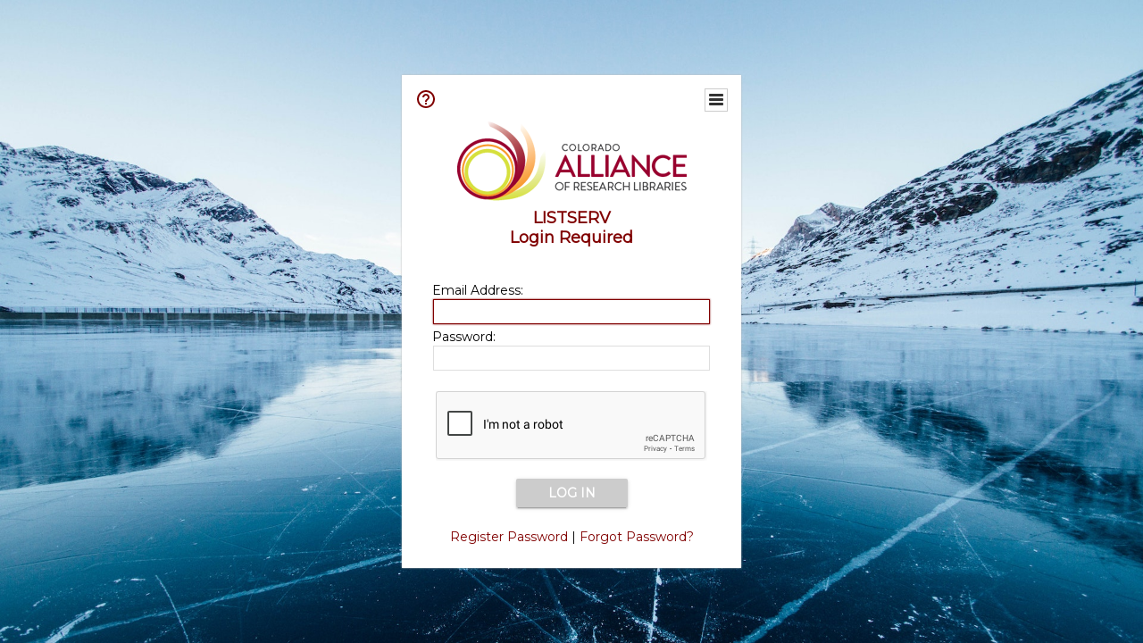

--- FILE ---
content_type: text/html; charset=utf-8
request_url: https://www.google.com/recaptcha/api2/anchor?ar=1&k=6Lc3GosqAAAAAKzwMuS0bdvjTNNtDrOjgOSieigS&co=aHR0cHM6Ly9saXN0LmNvYWxsaWFuY2Uub3JnOjQ0Mw..&hl=en&v=naPR4A6FAh-yZLuCX253WaZq&size=normal&sa=action&anchor-ms=20000&execute-ms=15000&cb=fjpik2h7lq5j
body_size: 46898
content:
<!DOCTYPE HTML><html dir="ltr" lang="en"><head><meta http-equiv="Content-Type" content="text/html; charset=UTF-8">
<meta http-equiv="X-UA-Compatible" content="IE=edge">
<title>reCAPTCHA</title>
<style type="text/css">
/* cyrillic-ext */
@font-face {
  font-family: 'Roboto';
  font-style: normal;
  font-weight: 400;
  src: url(//fonts.gstatic.com/s/roboto/v18/KFOmCnqEu92Fr1Mu72xKKTU1Kvnz.woff2) format('woff2');
  unicode-range: U+0460-052F, U+1C80-1C8A, U+20B4, U+2DE0-2DFF, U+A640-A69F, U+FE2E-FE2F;
}
/* cyrillic */
@font-face {
  font-family: 'Roboto';
  font-style: normal;
  font-weight: 400;
  src: url(//fonts.gstatic.com/s/roboto/v18/KFOmCnqEu92Fr1Mu5mxKKTU1Kvnz.woff2) format('woff2');
  unicode-range: U+0301, U+0400-045F, U+0490-0491, U+04B0-04B1, U+2116;
}
/* greek-ext */
@font-face {
  font-family: 'Roboto';
  font-style: normal;
  font-weight: 400;
  src: url(//fonts.gstatic.com/s/roboto/v18/KFOmCnqEu92Fr1Mu7mxKKTU1Kvnz.woff2) format('woff2');
  unicode-range: U+1F00-1FFF;
}
/* greek */
@font-face {
  font-family: 'Roboto';
  font-style: normal;
  font-weight: 400;
  src: url(//fonts.gstatic.com/s/roboto/v18/KFOmCnqEu92Fr1Mu4WxKKTU1Kvnz.woff2) format('woff2');
  unicode-range: U+0370-0377, U+037A-037F, U+0384-038A, U+038C, U+038E-03A1, U+03A3-03FF;
}
/* vietnamese */
@font-face {
  font-family: 'Roboto';
  font-style: normal;
  font-weight: 400;
  src: url(//fonts.gstatic.com/s/roboto/v18/KFOmCnqEu92Fr1Mu7WxKKTU1Kvnz.woff2) format('woff2');
  unicode-range: U+0102-0103, U+0110-0111, U+0128-0129, U+0168-0169, U+01A0-01A1, U+01AF-01B0, U+0300-0301, U+0303-0304, U+0308-0309, U+0323, U+0329, U+1EA0-1EF9, U+20AB;
}
/* latin-ext */
@font-face {
  font-family: 'Roboto';
  font-style: normal;
  font-weight: 400;
  src: url(//fonts.gstatic.com/s/roboto/v18/KFOmCnqEu92Fr1Mu7GxKKTU1Kvnz.woff2) format('woff2');
  unicode-range: U+0100-02BA, U+02BD-02C5, U+02C7-02CC, U+02CE-02D7, U+02DD-02FF, U+0304, U+0308, U+0329, U+1D00-1DBF, U+1E00-1E9F, U+1EF2-1EFF, U+2020, U+20A0-20AB, U+20AD-20C0, U+2113, U+2C60-2C7F, U+A720-A7FF;
}
/* latin */
@font-face {
  font-family: 'Roboto';
  font-style: normal;
  font-weight: 400;
  src: url(//fonts.gstatic.com/s/roboto/v18/KFOmCnqEu92Fr1Mu4mxKKTU1Kg.woff2) format('woff2');
  unicode-range: U+0000-00FF, U+0131, U+0152-0153, U+02BB-02BC, U+02C6, U+02DA, U+02DC, U+0304, U+0308, U+0329, U+2000-206F, U+20AC, U+2122, U+2191, U+2193, U+2212, U+2215, U+FEFF, U+FFFD;
}
/* cyrillic-ext */
@font-face {
  font-family: 'Roboto';
  font-style: normal;
  font-weight: 500;
  src: url(//fonts.gstatic.com/s/roboto/v18/KFOlCnqEu92Fr1MmEU9fCRc4AMP6lbBP.woff2) format('woff2');
  unicode-range: U+0460-052F, U+1C80-1C8A, U+20B4, U+2DE0-2DFF, U+A640-A69F, U+FE2E-FE2F;
}
/* cyrillic */
@font-face {
  font-family: 'Roboto';
  font-style: normal;
  font-weight: 500;
  src: url(//fonts.gstatic.com/s/roboto/v18/KFOlCnqEu92Fr1MmEU9fABc4AMP6lbBP.woff2) format('woff2');
  unicode-range: U+0301, U+0400-045F, U+0490-0491, U+04B0-04B1, U+2116;
}
/* greek-ext */
@font-face {
  font-family: 'Roboto';
  font-style: normal;
  font-weight: 500;
  src: url(//fonts.gstatic.com/s/roboto/v18/KFOlCnqEu92Fr1MmEU9fCBc4AMP6lbBP.woff2) format('woff2');
  unicode-range: U+1F00-1FFF;
}
/* greek */
@font-face {
  font-family: 'Roboto';
  font-style: normal;
  font-weight: 500;
  src: url(//fonts.gstatic.com/s/roboto/v18/KFOlCnqEu92Fr1MmEU9fBxc4AMP6lbBP.woff2) format('woff2');
  unicode-range: U+0370-0377, U+037A-037F, U+0384-038A, U+038C, U+038E-03A1, U+03A3-03FF;
}
/* vietnamese */
@font-face {
  font-family: 'Roboto';
  font-style: normal;
  font-weight: 500;
  src: url(//fonts.gstatic.com/s/roboto/v18/KFOlCnqEu92Fr1MmEU9fCxc4AMP6lbBP.woff2) format('woff2');
  unicode-range: U+0102-0103, U+0110-0111, U+0128-0129, U+0168-0169, U+01A0-01A1, U+01AF-01B0, U+0300-0301, U+0303-0304, U+0308-0309, U+0323, U+0329, U+1EA0-1EF9, U+20AB;
}
/* latin-ext */
@font-face {
  font-family: 'Roboto';
  font-style: normal;
  font-weight: 500;
  src: url(//fonts.gstatic.com/s/roboto/v18/KFOlCnqEu92Fr1MmEU9fChc4AMP6lbBP.woff2) format('woff2');
  unicode-range: U+0100-02BA, U+02BD-02C5, U+02C7-02CC, U+02CE-02D7, U+02DD-02FF, U+0304, U+0308, U+0329, U+1D00-1DBF, U+1E00-1E9F, U+1EF2-1EFF, U+2020, U+20A0-20AB, U+20AD-20C0, U+2113, U+2C60-2C7F, U+A720-A7FF;
}
/* latin */
@font-face {
  font-family: 'Roboto';
  font-style: normal;
  font-weight: 500;
  src: url(//fonts.gstatic.com/s/roboto/v18/KFOlCnqEu92Fr1MmEU9fBBc4AMP6lQ.woff2) format('woff2');
  unicode-range: U+0000-00FF, U+0131, U+0152-0153, U+02BB-02BC, U+02C6, U+02DA, U+02DC, U+0304, U+0308, U+0329, U+2000-206F, U+20AC, U+2122, U+2191, U+2193, U+2212, U+2215, U+FEFF, U+FFFD;
}
/* cyrillic-ext */
@font-face {
  font-family: 'Roboto';
  font-style: normal;
  font-weight: 900;
  src: url(//fonts.gstatic.com/s/roboto/v18/KFOlCnqEu92Fr1MmYUtfCRc4AMP6lbBP.woff2) format('woff2');
  unicode-range: U+0460-052F, U+1C80-1C8A, U+20B4, U+2DE0-2DFF, U+A640-A69F, U+FE2E-FE2F;
}
/* cyrillic */
@font-face {
  font-family: 'Roboto';
  font-style: normal;
  font-weight: 900;
  src: url(//fonts.gstatic.com/s/roboto/v18/KFOlCnqEu92Fr1MmYUtfABc4AMP6lbBP.woff2) format('woff2');
  unicode-range: U+0301, U+0400-045F, U+0490-0491, U+04B0-04B1, U+2116;
}
/* greek-ext */
@font-face {
  font-family: 'Roboto';
  font-style: normal;
  font-weight: 900;
  src: url(//fonts.gstatic.com/s/roboto/v18/KFOlCnqEu92Fr1MmYUtfCBc4AMP6lbBP.woff2) format('woff2');
  unicode-range: U+1F00-1FFF;
}
/* greek */
@font-face {
  font-family: 'Roboto';
  font-style: normal;
  font-weight: 900;
  src: url(//fonts.gstatic.com/s/roboto/v18/KFOlCnqEu92Fr1MmYUtfBxc4AMP6lbBP.woff2) format('woff2');
  unicode-range: U+0370-0377, U+037A-037F, U+0384-038A, U+038C, U+038E-03A1, U+03A3-03FF;
}
/* vietnamese */
@font-face {
  font-family: 'Roboto';
  font-style: normal;
  font-weight: 900;
  src: url(//fonts.gstatic.com/s/roboto/v18/KFOlCnqEu92Fr1MmYUtfCxc4AMP6lbBP.woff2) format('woff2');
  unicode-range: U+0102-0103, U+0110-0111, U+0128-0129, U+0168-0169, U+01A0-01A1, U+01AF-01B0, U+0300-0301, U+0303-0304, U+0308-0309, U+0323, U+0329, U+1EA0-1EF9, U+20AB;
}
/* latin-ext */
@font-face {
  font-family: 'Roboto';
  font-style: normal;
  font-weight: 900;
  src: url(//fonts.gstatic.com/s/roboto/v18/KFOlCnqEu92Fr1MmYUtfChc4AMP6lbBP.woff2) format('woff2');
  unicode-range: U+0100-02BA, U+02BD-02C5, U+02C7-02CC, U+02CE-02D7, U+02DD-02FF, U+0304, U+0308, U+0329, U+1D00-1DBF, U+1E00-1E9F, U+1EF2-1EFF, U+2020, U+20A0-20AB, U+20AD-20C0, U+2113, U+2C60-2C7F, U+A720-A7FF;
}
/* latin */
@font-face {
  font-family: 'Roboto';
  font-style: normal;
  font-weight: 900;
  src: url(//fonts.gstatic.com/s/roboto/v18/KFOlCnqEu92Fr1MmYUtfBBc4AMP6lQ.woff2) format('woff2');
  unicode-range: U+0000-00FF, U+0131, U+0152-0153, U+02BB-02BC, U+02C6, U+02DA, U+02DC, U+0304, U+0308, U+0329, U+2000-206F, U+20AC, U+2122, U+2191, U+2193, U+2212, U+2215, U+FEFF, U+FFFD;
}

</style>
<link rel="stylesheet" type="text/css" href="https://www.gstatic.com/recaptcha/releases/naPR4A6FAh-yZLuCX253WaZq/styles__ltr.css">
<script nonce="9HxC5Ok4Lm7qUJw3dLaxYw" type="text/javascript">window['__recaptcha_api'] = 'https://www.google.com/recaptcha/api2/';</script>
<script type="text/javascript" src="https://www.gstatic.com/recaptcha/releases/naPR4A6FAh-yZLuCX253WaZq/recaptcha__en.js" nonce="9HxC5Ok4Lm7qUJw3dLaxYw">
      
    </script></head>
<body><div id="rc-anchor-alert" class="rc-anchor-alert"></div>
<input type="hidden" id="recaptcha-token" value="[base64]">
<script type="text/javascript" nonce="9HxC5Ok4Lm7qUJw3dLaxYw">
      recaptcha.anchor.Main.init("[\x22ainput\x22,[\x22bgdata\x22,\x22\x22,\[base64]/[base64]/[base64]/[base64]/[base64]/SVtnKytdPU46KE48MjA0OD9JW2crK109Tj4+NnwxOTI6KChOJjY0NTEyKT09NTUyOTYmJk0rMTxwLmxlbmd0aCYmKHAuY2hhckNvZGVBdChNKzEpJjY0NTEyKT09NTYzMjA/[base64]/eihNLHApOm0oMCxNLFtULDIxLGddKSxmKHAsZmFsc2UsZmFsc2UsTSl9Y2F0Y2goYil7UyhNLDI3Nik/[base64]/[base64]/[base64]/[base64]/[base64]/[base64]\\u003d\x22,\[base64]\\u003d\\u003d\x22,\x22S8Odwo4cK8Oow45Vwp/Dn8O8c2oOSsKrw6pZQMKtfGLDucOzwr1pfcOXw7TCkgDCpjoGwqUkwpBTa8KIf8KgJQXDql58ecKdwofDj8KRw6LDlMKaw5fDvSvCsmjCo8K4wqvCkcK/w7HCgSbDq8KhC8KPY3rDicO6wo/DiMOZw7/Cu8OYwq0HXcKCwql3cBg2wqQPwrIdBcKewpvDqU/Dq8KBw5bCn8OtLUFGwr4nwqHCvMKTwrMtGcKxJ0DDocObwobCtMOPwrPCsz3Dkw7CusOAw4LDlMOPwpsKwo9qIMOfwpMfwpJcdcOjwqAeUsKUw5tJUsK0wrVuw4ZQw5HCnD7DpArCs1XCp8O/OcKRw4tIwrzDlsO6F8OMIi4XBcKVXw55ecO0JsKee8OiLcOSwpDDg3HDlsKCw4rCmCLDqQ9CegLCojUaw4tqw7Y3wqXCjxzDpR7DrsKJH8OMwpBQwq7DgcKRw4PDr1V+cMK/[base64]/CsD0Iw7kSwqdIaUPDhA04w6zDlMOCGcK6w4BkOhNgNyHDr8KTL1fCssO/E0ZDwrTCj1RWw4XDvcOYScObw5TCq8OqXEICNsOnwrQlQcOFTmM5N8OIw5LCk8OPw6fCl8K4PcKXwrA2EcKYwpHCihrDksOSfmfDphABwqtFwr3CrMOuwpNoXWvDvcOzFhxTPGJtwrrDvlNjw7jCl8KZWsOlL2x5w7UiB8Kxw4zCrsO2wr/CgsO3W1RcFjJNAlMGwrbDhllccMO1wrQdwolZAMKTHsKwAMKXw7DDgMKkN8O7wqDCvcKww64bw5kjw6QVZcK3bh9HwqbDgMOzwpbCgcOIwqHDhW3CrVbDjsOVwrF9wr7Cj8KTfcKkwph3d8Odw6TCsj8oHsKswoEWw6sPwqjDrcK/wq9sBcK/XsKJwpHDiSvCnmnDi3ReVTssE0jChMKcPcOkG2pqNFDDhBNVEC0mw6Mnc1/[base64]/wrTCqsK2wpDDkMKSw4HCsktkCsKoworCmsKcM2VUw7vDkUpRw5nDqGBmw6LDtsKKIFnDhULCpMKxeUJZw7DCn8OVw70Fw47ClMO/wqVww7rDjcKANFdyYS57BMKAw53DiEs8w6A/QF/DpMOdYcOESsOPaTFfwq/DvyVywpnCoxXDicOMw505eMORw71/bsKZMsKOwp8/w7bDusK9bD/CsMKtw5jDu8OlwpLCnsKqUScrwq8qa27DtsK5w6PCkMObw77CssOAwqHCowHDr2puwrTDnMKMExFoaQXDrgcqwofDgMK6wrPDgkfCi8Kdw7ZDw6XCpMKDwodBUsOVwoXClQrDiAjDrWxlRiDCn1tsWgAewpNTbcOwWCktbwvDu8Ofw4ktw5Yew6/[base64]/LnhFR2nCmAnChnBcwo7DtmJnXMKtw6fDjcOowrJ8w55PwqrDv8KWwp3Dn8OSbMKYw5nCiMKJwoA/R2vCicK4w5jDvMOHEEfCqsOtwrHDpsOTKFXDhkYpwp9RJcK6wr7DniNnw6ojQ8K+R3onW0pmwpHDqm8sC8OrUcKdJHc1U2RTO8OHw6zCisKkcMKPPD9qA0/[base64]/Ch8KvwqRYwppSLsO1w5nCkcKIBMORCsKOwqjCi8Kow5Nyw77Cq8Krw7peXMK8SMORJcOjw7TCqX3Cs8O6AhnDvw/Cn0MXwq/CssKkIcOowqMFwqoMI0YYwpgzG8K8w6U3A0UCwrMXw6jDo2jCn8K1FEohw7XCghxTDcOFworDn8OcwrHCmn/[base64]/CtMOYwqUiE0NiDcKmwqLDhifDjS5xawbDlMKsw4fCksOdbMOvw6/CtwNxw4NaWiAuZ1zDs8Omb8Ksw7tCwq7CpjnDnVrCrRpII8KmbF8ZQmJVfsKbEMOcw57CliXCg8OUw69BwojDhQ/DkMOJacOcAsONd0tDcEYlw5UfV1bClsKceW5tw6rDrn9BRcO1fE/DkgvDl2k0L8OmMTfDvsOHwpnChFVLwq/DmCxUF8OPNncyXRjCisK3wrZWVyrDisOQwpDCk8Krw6QtwqPDocOTw6jDo2HDsMKxwqzDnzjCrsKNw6jDocO8Pl7Cq8KQEMOYwqgQXcKxDsOnJMKVF2ogwp8WZcO5MW7DoWLCnGTCk8OrdE7Cu1/CssKZwqjDhl7DnMOOwpsMEV5/wqxrw6clwoDCvcKxesK4bMKxHhDDs8KOXcOCZT9nwqfDlcKjwq3DjcKJw7XDosK7w6dbwoHCs8OQd8OvOsKvw7dCwqsXwr8DAHXDlMOhRcONwo06w41vwq89DA1gw5VZw7dcDsKJJnZOwqrCqsOcw7PDvsKeUD/Dp2/DiDvDnVHCk8KMPsKaHRXDl8KAL8KPw6xgOD7Dh0DDhDHCqhA/wqvCsTs1wqnCtMKMwoVGwr5VDEbDq8OQwrE/BlUCL8O/wqzCi8KrDsOwNsK/wrQVL8O8w63DtMKHB0cqw5DDv35GWT4jw63Cl8OlT8Kwb0bDl01mwqgRM1XCv8Khw5lZRmMeIMOOw41MY8KKNsObw4Fpw4VdSAPCjnJyw5vCpcOnF298w6AxwrBtU8KvwqPDjm/[base64]/[base64]/ClMKoBsKIbsOFwrPCusKBwqPCnn17w73ClcOQV14nNsKEPiHDuzHDlCHCucKWdsKbw4fDgMOweQvCpMK7w51nOcORw6vDsUfCuMKEZHPDiG3DllzDrHfClcKdw65MwrfDvxbCkXVGwpYdw6QLMMKlXsKdwqxYwoQtwoHCrw3Crl8Zw4fDqjzCm1HDnD0dwp/DqMKaw414SB/DmTXCvcOMw7Rlw5bDmcK9wozChALCi8OQwqHDssODw5k6KkfCh1/DqF0GPWTDjEo+wpcSw7PCmVrCuXXCtcKswqTDpTo0wrjClMKcwrATYMOdwr0TMWPDuGcNW8OXw5oPw6DCoMORwrXDu8O0CBfDmMKjwo/[base64]/[base64]/[base64]/CpFLDt8KVVjt+BTbDv8OeS1fCl8OswqTDnwTChCjDgMOZwpRwLCVTJcKYeQlawoQ/w7hGCcKLwrt4CVrDkcOkwozDv8KYRMKGwoxDGkvCh17CnsKhUsO1w4fDhMOkwp/DoMO5wrnCm3dtw5AsWWLDnTlheknDvmXCrMKBw77DljACw6kpwoAZwpwwFMOWDcO1QH7DjMOtwrBCATABQcOpCGUSeMK8wp1nQ8KgPsO9WcKhayXDrlxyF8Kzw5RBw4fDusKtwrTDvcKrYCE2woZGOcOJwpHDtMKXa8KqW8KVw6BLw6FMwo/DmGHCu8KqOWcYbHHDlzjCmTUPNHZ5UCTDlQTCvw/DtsOfUFUDTsOcw7TDgH/[base64]/DoTLDuiTCrWfDtALDsgw+wpPDoDLDusOHI3kzEsKbw5xvw7w4w6fDoAg8w6lDEsKgRxTCksKPEsO/SH3DtjzDrlZfBWdQCcOSCsKZw48ewpkARMO9w4PCll0RPAvDn8Olwq8GEcOUMSPDr8OXw4jDiMK8wq13w5B1b2EaLXvCvl/CukbDiirCg8KrecKgZ8OWJy7DscOBW3vDoW5lTEbCpcKUNsOVwrYMLHYMSMOVZcKswqQod8K6w7HDh1B3OQ/DtjVJwqg1wpXCgQvCtS1HwrdKw4DCvwbDrMKMScKfwpPCiytNwpTCrl5mMcKgclwzw6h8w4AUw7QCwrdlQcOxIsONdsOJYsOgHsO6w7fDkG/CkFbClMKlwqjDuMKGU1TDlzYswrrCn8OIwpHCrMKeNBlCwoB+wp7DvDovJ8Onw4HCrj9Iwoh0w4snS8OGwovCs2cyRk0bEcK3I8Onw7ZiHcOia0DDjMKSG8OpQMKTwrwXTMO8a8Kmw4VQew/CoifDvBplw4o+b1fDoMK/VMKewpk8D8KtS8KkGHnCsMOpZMKmw73Co8KBPkVHwqsTw7TDqTZKw6/[base64]/H8Ouw7/Cq8Kxw4scV8K4wqDCm8KaY8KRbcK4w6xvIgl+w4vDlVjDnMOAd8O/[base64]/DgcObw5M7c3PDoDnDucO1RnfDrQYpXMKtfjrDssOeV8KBFMOLwoIdOcO7w6DDu8OWwrHDjQB5AjHDowQRw7pNw5scTsKjwp7ClMKmw6Ibw43CuyQLw7LCgsKlwoTDr28Twqh+wqlWPcKDw6nCvTzCq2TCmcOnccKTw5/DlcKNI8OTwpTDkMOWwrE5w7lPamrDn8KnECpewrTCi8OvwqnDkcKxwo0MwrTCgsOewp4pwrjCvcK0wrjDp8OdXRcGanXDhsK/G8KvQSjDtC82L0XCizRtw7vCkH7CjMOuwrY5wrw9Vh1mYcKPw4g3J3FWwqzDohIjw5TDn8O5ez1Vwo43w5bCvMO0RMOhw43Dtlsew4nDtMO4CG/CqsKTw63CpRYrPHBaw5ZyEsK4DyPCtAzCvsK5M8OfJ8K5woTDjA/[base64]/[base64]/[base64]/wrZdMDEGPTbDozIoOzzDoh/Cgz4KwqoTw6HCk2cIZsKYTcOAG8KbwpjDqnYhSGDCosOSw4Y/w4Y4wonDkcK5wppOZUwDBMKEUMKOwpJ7w5t/wocKb8KWwo1Ww5d5woZZw6HCvsKQFcKlXVBNw5LDt8ORKcK3PU3Ci8Omw4XCscKwwr4uB8Kpw4/CvD7Dh8KSw5HDmMKrbMOdwprClMOERcKxwpPDn8OfdsOiwpUwCsOuwrbDlMO1Z8O2VMO2Gg/Dl2M2w7ZIw63CtcKkJMKDw4/DlVRfwpzCnsK/wpFBTGrCnsOyVcKdwrDDtnfCqEQnwqUkw78Gw5lfeALCmmVXwrrCo8KIM8KUCG7DgMKlw74Swq/[base64]/Ckld8wosqRcKlw7QCw6ZyNMOKE8ODw5rCpcKAM8KEwoQNwqHDvcKzMEoRLcKGcwrCr8OTw5p+w5xsw4otw6/CscKkcMKvw7/DpMKpwqt7MG/[base64]/[base64]/DrcKbwp7Dg8OVw5/[base64]/DsVnCgsOXwp7Cu8OpacKAccOEw60LOcOpG8K+w45wW3zDnjnCg8OXwpfCnQQqOMKswpk5TWVOGz03w5LCg1XCpkI1MF/DmgLCgcK0w67DosOJw5rCuXVrwprDk0TDr8Onw5XDgFBvw45scMO9w7PCj3sKwp7Dj8KKw5x4wrTDo3fDk1zDuHTCgcOswo/DvBfDicKEZcOgcCXDs8O/[base64]/LMKsUSw6w4Jcw4rDg8OPDcKea8ORaUPDncKZQRTCj8KtPFY3F8Ocw7bDhCXCiUUFIcKBQGzCucKUJRQ4Y8OTw4bDk8OUE1FhwojDuSjDmsK9wrXCn8Ohw44RwrbCuj4Gw6VJwqBAwpI9eA7Ci8KCwo8cwpRVPRAvw54aC8OJw4HCgyFBZMKQbcOLa8Olw4/[base64]/WmxVw5c/w7gpw4HCtMOfY2TCsMKFw69bHhFcwqNrw6jCm8OXw7gXBcOBw4LDhRnDhj8YBMOEwqg+JMKKNxPDosK6wpAuwrzCssKVHAfDssO2w4UMwoNzwpvCrnY2OsKVMTA0TWTCpMOuMTcFw4PDhMOfAMKTw4HCjjlIIMKlYcKHw7/[base64]/dCESwrVPw64MJcOtw5sHwr0JCFdHwo9aRsOBw7DDpMOxw5B8JsO4w73DrsO0wpQnTCPCh8O1FsKTVmvCm3wJwqrDtQ/CsgZawrLCusKWF8OQByLChMOywrIdNsKWw6DDiit6wq4bIMOqacOqw7/DkMOHN8KDw4xBC8OGMcOjOERJwqXCuSPDlzzDjxXChETCuD9QU2sfbFJVwqrDhMOywqN4csKUbsKIw5zDg1/DosK5w7Y2N8KHUmk5w5l6w44qD8OSHXAcw6EgScKRY8KlDyXCrFkjc8KwNjvDlBVlD8OORsOTwqZkTcO2f8OGTsOiwp44aDRNNz/[base64]/DkMODw7VBCx43w7YswrDChMKDK8Ojw7kTw6TDlUXDp8KPwofDvcOjd8KafMOfwpnDrMKbZMKDXMK2wobDih/DpkfCpxcJSQfDvMODwpXCiSvClsO1wpJGwq/CuRwbw5/DpQgiIMOlfX7DhGnDkDzDsR3CusKjw6sOQ8KoecOKOMKHBMKUwqrCosKXw7ZEw653w655VSfDrHXDgsONQcOXw4Asw5TDiEjDgcOgLG4rFMKXKMKuB0TCrMOdG2EYEsOZwrleHmHDnFNVwqUge8O0GFQtwoXDv1/Di8O3wrNoCcKTwo3CumoQw60KS8KvDEHDg0DDtEdWYBbCpMKDw47DkgZfbksoYsKswrIQwp16w5HDkGodIQnCoR/DlsK0GAnDtsK3w6V3w7AOw5Vswq0GA8Kodkp1SsOOwpLCsmQsw6nDgcO4wp9RLsKOPsOuwpkXwrvCnlbClMOzw7XDnMOtwqsgwoLDjMOgdEQNw5nCnMOAw44YDMO6cQslw4UpamLDr8OMw65XAcOUUjkMw6HDuEk/[base64]/DnsOyw6hvw6bDrRzCksO0wpsPw5zDkMKOwrhMwr4tfMKTI8OdPiFIw7nDkcO5w7jCqXrDmgQyw4nDsjoJa8OpXR05wokpwqd7KxHDjElSw4x2wp3ChsOOwp7CgWQ1YMKyw63Dv8KyU8OGbsOxw4g2w6XDv8OsPsKWesO/aMOFeGHCpUpMwqPDl8Oxw4vDlmPDnsO1w71LJErDiktyw79fbnbChwbDm8KlUUYvCMOUM8Klw4nDlE9/w6/CvBPDvwLDtsOVwoMtQmjCtcK2MThYwoICwogBw57CmsKdUCxwwprCo8KawqAQbSHDucOzw7fDhk11w6nCksKSZAQyfcOtHMKyw4/Dvh7Ck8OJwr7CqcOAOMOXS8KiLMOzw6rCqg/DildewpnChlxLPx1awrgqR3clw67CrnHDrcK+I8OVacOOUcOVwrTCj8KCasOtwoDCjsOBYMOzw5bDs8KGBRDCnjbDv1fCmBFkUDEewq7Diw/CuMKZw4LCn8K2wqg+b8OQwrM5Smt9wplXwodjwpTCgQcgw5fCu01SOsOawpPCsMK3cFXClsOeE8OfDsKNGQtiRjDCr8KQecKfwoZ6w73Cnl4+wp4dworDgMOEb2ZsLiJZwqbCrCPDpHrCoEvCn8OpJ8KjwrHDjCjDg8KPGD/[base64]/[base64]/[base64]/VMOVwpzCgMOPRcK3w6wWK8KEw5jCtMOofMKdCkvCvQ3DicOJw6YcY08AZ8KSw7TCl8Kywp5ww6R1w5ckw6t7wqgww6d1BMO8L2c4wqfCqMOvwpXChsK1Pxobwr/CscO9w5hZewrCjcOJwr8RUsKfUwJ0AsKMKjpKw494L8OWHChOX8KywphGFcKZWQ/Ck1cDw71RwrTDv8Ocwo/[base64]/CmsKpT3nDpkgvwqrCqwAebE4cDMKAdMKGY0lpw4vDk1BIw5zCgShHBsKTNwXDlcO/wrkowoF2wpgrw7HDh8KcwqLDpEjCkU9kwqxxTcOAaHnDvcO/b8OnDBfDhCoSw6rCsl/CicO7w4TCkVxZRTXCvsKkw4huc8KVwoFSwobDqzfDpRQPw4I/w5AKwpXDiC5Uw6kIOMKufB5PSCnDuMO7fkfCisO0wr5LwqV1w7LCscOiw7JoUcO/w45ffy/[base64]/[base64]/ChBrCjcK8JsOrfH8iA0sQJcOZw4wcw49VRMK7woPDtHE9KxAkw5jCmz8heivCvQw3wovCjQRAL8OlasO3wrHClUlWwokiwpLCl8OuwprDvhwLwo8Iw7RHw5zCpANMw4pGNDAmw6sQVsOxwrvDrXMvwrgPYsOWw5LCncOtw4nDpn9GVVAxOj/CncKFXTHDmB9ER8KhPsOUwodvw7vDusOOWWBqGMOdZsOkWsO/w49IwpfDuMOOEsKcA8Obw5VCcDtCw5sLwqRQfWQDDgnDtcKmS2TCicKIw4zCr0vDmsKhwpjDnC87bQMRw6vDu8OKOUcAwqJ1MgIoGjrDkxBzwpXCh8KpGB1hGGYXw5/Dvj3DghfDl8ODw5zDjhwOw7VAw4EXDcOKw4nDgSZDw6IKJDw5woAwMcK0Fz/Dr1kyw709w5TCqHhcKTtqwpwqHsOwJCdEDMKGBsOuBkkVw5PCpMKywoZTIWvChzLClkjDs3UROz/[base64]/DiMK2wodBwoZTTV1Bw64rAsKsPMOxwqQ/w7bChcOQw4QZBS7DkMOIw6bCgjjDlcKfCcOLw5XDhcOew4rDusKZwq3DmCg0eE8gLcKsdDDDi3PCiWVVAUUzVcKBwobDusKgIMKDwrI6UMKdNsKDwpYVwqQ3ccKnw6cGw5rCmnYsBHM7wr7CsS/[base64]/CosOYX8OvwrDCgTV4GcKZwqY9UMOAw74EVsKeCMKfAG5zwrHCkcKmwqvCkw4ewqVDw6LCrjvDtcKzdlpow4R8w4NSRR/DhsOvUmzCoC1MwrxXw7c/bcO/VTM5w7zCocKUFsK6w5ZPw7ZAfzshdDPCqXV6GMOkSznDh8OucsKxDgkOLcOEUcODw4bDmgDDtsOiwr8Nw6pcOWNlw5zDsyItSMKIwqgTwqjDlcOHKks0w7bDuTJ/wpPDiihoZVXCmGnDmsOEVkFOw4TDvsOtwr8OwoTDtXzCpFzCpGLDmFkwPybCjcKxw71/[base64]/[base64]/CpcOQw6DCn8KVbRnCo8O5VhcSHnIGw5LCisKwOMKSNTDCg8OhGAdfdyQCw4Qmf8KWwr3ClMOdwoRsesO/OUsywrzCqR50fMKdwq3ChnUGQTNIw67DoMOwN8O2w5LCk1N+FcK0b37DikjCmG4KwrQqPMOQcsOHw7zCshPDgU0/PMOVwqt7QMO5w6fDtMK+wotLDD4nwqDCr8OCYCF6bh3CkDIrcMOZV8KsAUZPw4rDgxrDpcKEXcOsfMKTf8OSVsKwJ8O2woV7wrlJB0/DoCsYLGfDoifDilcSwqkaATJheScdZFbDtMOON8O/H8OEw5TDtCHCqyDDvcOKwoHDpVdLw5TCisOdw6EoH8KtZ8OJwrTCuDHCjg7DuzESO8Oxb07DhSlyF8KCw4onw7NERcKJZj8Aw5bDhB57eV8Ww6fDrMOEeB/DjMKMwoDCkcO8wpU/[base64]/wpc1w5BRBsOywpwLXRzCn8KbOcKbZhPCtcOUwqLDlHDCt8OrwqVPwrI5w4Euw77CtnYiKMKDYRpFAcK+w5xRHhgmwprChR/CgiRPw7rChFbDslDDp2Bbw6QYwp/DvX11O2HDlGvCgMK3w7Jqw65rG8Oqw5XDmWTDp8Olwopfw4vDo8OOw7bCuALDq8Kpw7M4bcOzSg/CiMOQw6FTdXkjw4JfEMOCwojDtiHDmMO8woXDjSbClMOALHDCtEXDp2LCtRMxDcKXX8OsPcKsTsKJwoVTTcK0EGJuwp1wJsKBw5/[base64]/bEvDrsKcDyvColDDmS7Dtz/CiSrDqi8pw6fCtMOfTsOiw7wfwqpLwqDCjsK3SVNnJw5zwr3DisOdw50gwrPDpD/DmhhwBHnChcKeVj/Dt8KJWkHDtMKCR0bDnjTCq8KWBT7DiD7Di8K+wptSfcOXGns4w6ZrwrvCpMKzw7RELi4Pw5/DhsKuIMOrwpTDs8OQw49jwrMZERdDZi/DrMKkMUjDrsOTwpTCqDnCuQ/[base64]/w7tSSRHDu8KlfsKzw6MTZ8KrYX3DqxHDscOlwq3Cm8Ktw6RQDMKpDMKAwrTDisOBw7g/w7XCux3Cs8Kzw7w1VD0QYS4sw5TCoMOcN8KdQsO0PW/CiCLCq8KYwrsywpQDL8OXVQ9Cw4bChMKzHXFHdgbCq8K+PkLDtBdkYsO4L8KjfgojwoLDqsOCwrTDqi8vVMOhw6/DmsKTw7o/[base64]/w4UQw53ChMOcwqfDgBXDucKqw6LDoMKkw5cuOcKFdm/DucKRVMKUB8OGw4LDtzhbwq9vw4AheMODVCLDg8Kjwr/CuEfDg8KOwqPDgcO/[base64]/CkXFNKCI5AsKbDEzCrcKpbw/DncOtw6/DlsO4w6DCjsOGRcOew4jDvMOCTcK5R8KTwp0tJG/[base64]/DtAPCjMK5cmbCssO4PcK1ScO/[base64]/DuMKZIx8iCG7DlcOhwo4bdcOycMOww6t7ZsKiw5k9woPCpsO4w5nDpMKcwpHCsHLDgzzDt1nDg8OlWMKNScKxbMKow4jCgMOsAH7DtVtDwoV+w44Aw7TCk8K8wppEwrzCiVc+bT4Fwrsyw7PDnwXCvVpLwrvColh9KkDDlkhWwrPDqi/DmsOqHXJhE8OIw7DCrsK6w7cCMcKdwrfDizTCoiPDhV4mw6BQaVoBw6VqwrIdw6ssEMOuYD7DkcKCRQzDj07CvQTDvsKhcyUyw6DCu8ONVjzCgcKMRMKgwqcYbMKEw44IW3NbchUewqHCn8O3ccKFw5HDjMOgWcOow7UOC8O/C0DCjWvDqS/CoMKgwpPCiig7wpBbOcK3NsKoMMK2EMOhfzHDhcOLwq4eNjbDgxd6w5XCoBN5w6tre3lCw54iw5xgw57Cv8KFRMKIUisaw6c6C8KXwrbCmcO4YEPCtW0bwqY8w4XDt8KbHnbDicOoW3DDlcKCwrrCg8Oyw7jCtMKjUsO7KFjDscKQDMK9woUJRh3CisODwpQ/JcKWwonDhkYaRcOhfMKxwrLCt8KZPxrCqcKoMsO8w7TClCzCtgHDrcO+HARcwofDnMOMeydIw6lTwoMfCMOswohAEcKPwr3Dr2jCtB4MQsK3w63Cm3wUw4vDu3xjwolmwrMXw6QsdUXDtzPDgl/DscOaOMOvDcOjwpzCjMKJw6BpwrrDq8KDSsORw45VwoQPECU9GjYCwofCu8KYCiXDhcKmUMOzAcKSLizCm8OJwqPCtGVpUH7DvsKQc8KPwq8mBm3DmABqw4LDoQzCnSLChcOUT8KTaQPDgGDCsTXDo8Kcw4PCkcOWw53DrAVsw5HDncOfJMOsw7d7ZcKjbMK/w6sXAMKwwqE5YsKew63Djj8WPwvCtMOnbjZjw4xUw5/DmcKGPcKZwr54w4jClcOCL14aTcK3B8OkwqPCmVbCosKsw4jChsOrNsO2w5/DhcKROgjCo8KmJcKSwpAeCS9aA8O3w4JoesOJwozCuijDlsKQWCjDpXPDuMKLOcK/w7vDqsK/w6YQw60jw4Myw7gTworCmHV2wqzCncOTSmtKw54qwoJ7wpEaw44CJsKJwrjCuXpBGcKMEMOGw4/Dj8OLAA3Co0jDncOEGcKxf1bCpcOCwqbDusOBYE7DtEcnwooaw6XCo3FIwrojQyTDtcKPBcOVwoHDlmAjwrkGLjvCjwvCtCYtB8OUNzTDgz/DuWnDlsKufcK8ehzDlsOSJCcJdcOWWE7CscK1bcOqcMOrwqxFaF3CkMKCHMOEAsOQwqrDj8KgwrPDmE/DgGU1PMOVY0PDpMKAwosXwpLCjcKvwqLCnywKw5o4wobDsl3CgQtwBTVgKMOQwpfDi8OQWsKUXsOoF8ObfBxPAx1oBsOtw7trWSDDscKLwo7Cg1E5w4LCvU8XAsKYZXbDv8KTw6HCp8K/XyNpTMKIN3/Dqj1uw57DgsKvFcOVwo/DtCvCmk/[base64]/[base64]/wppww63Cn8OsQBJjw45Yw7fDmMK/BMKBw5B6wpMjHsKmwr8gwoLDrAxdJTpGwpMmw7rDgcK4wqzCtW54wrFUw5/[base64]/w4sQwqglRMObcgfCucKEwpDCq2rCk8Otw4XDnn5DJcOhw7DDlTDCinzDjsKQKFDDjzbCu8O7ZEvCtXQxUcKYwqXDmSg1aUnCh8Kaw7syTEZvwqHDmRHCkUlhLgY1w4vCiF0YQ25ZEgzClnZmw6/Dg3rCjjTDpsKewojDtnQ4wpxjb8Oww4jDtsK2wpbDkkYKw7RGwo/[base64]/DhcOew5EJw4LDosOZwoYTccK6w4cGwq3CumLCmMOiwooQO8O4bQbDjcKRSwBuw7lIR17DvsKbw6rDscO3wogZesKKFgkMw5c2wpprw57DjEwjFcOew4nDpsOPwr7Cn8KJwqHCtBo0wozCj8OCwrBWF8KhwpdRw53DrT/Ct8Omwo7CjFMzw7ddwovClyLCkcKswotKYcOYwpbDmMO6XSrCl0F3wo3CoCtzf8OHwpg2XF/DhsK1XWbCksOecsKSMcOqMsK3AVbCnMO+wp7Cv8KNw5rDoQxkw6pqw70ewp8JYcK3wrkPBkTCksO9SjnCoQELPR16aiHDpMOMw6bCsMOnwr/CiFPChiVvL2zCgHp3TsKewpvDt8KewqPDk8O+WsOAGhXCgsOgw5g2w5hCCcO/[base64]/wqYGwrN8HgxTWsO2wqjDnwosw4LDqcKNZMKZw4fDtcOQwozDtsKowpzDp8K3wobCqhbDizPCtsKTwppJTMO+woIOO3jDiAM1OAzDo8ODecK8ccOkw7DDoSJCQ8KRIl7DsMKrQMOQwqFsw5I4wpEkHMKtwrcMRMOPcm5swql4w5PDhhLDiWshKV/CsWvDoj1Qw7MKwqfCjl05w7DDhsKWwp4iEn3DhEDDhcOVAHbDucOgwqwjEcOBwpPDqicxw5kLwqPDicOpw7UYw4RlZlnCshgtw5BiwpLDqcOVHn/ClzACGmrCjcOVwrUUwqTCpFfDksOFw4nCocK8elQPwoAfw508BsK9UMKWw6/[base64]/DnwJtQ8KyUsKxwpXDo3AaeiHDkMO3wofDhcKzw4Q6OxzDoi3Cp1gnEXhiw4J0EsOww5TDnMK3wpvCv8O1w5XCqcKeOsKjw7UYDsKPIjE2ZEPCvcOlw7s7wookw7czRsKxw5PCjBRGwrp5Vi4Pw6ttwqFhXcKcbsO+w5PCqMOAw41Swp7CqsO2wq/DlsOzSznDminDvAsacAshJl/[base64]/[base64]/CqBluaT4ZRGHDhDvCowbDvRE3BMO1wqcsw6/Dhl/DkMOLwrTDrMKwPXPCo8KbwqQQwqvClMKGwq40d8ORfMKpwqbCs8OSwq1kw7M9O8Kzwq/CpsO6AsKHw5tjFcKiwrdcSXzDhW/DrcOvTMObbMOcwpzCih5DfsOyV8O+woFewoMIw4lKw7VaAsO/IkTClldDw5I6BSZ3ClnDl8K+woQsNsOxwr/DnsKPw4x1f2ZdGsK6wrFOw7FlMic5QEbCgcKNOm/DtsOGw6EYWQjDtMOowojCvmPCjB/DgcKnGXDDoD9NakrDh8OTwrzCpsKzT8OKF0xQwro5w6DCiMOKw5DDvi4HWn9jJD5Iw4Nqwqk/w45Vd8KKwolswp0mwoXCqMO8HcKaGCpvWQ7CgcOYw6EuI8KRwok/RsK1wp1MMcOUBsODW8OuGsO4wobDmSXDqMKxY2QhW8KQwp9nwofCoBNvUcOSw6cfYgDDnBQrLkcffT3CisK6w7rCj1XCvsK3w7tOw60mwqgJF8Oxwrp/w5s/w77CjU5mGMO2w70aw4l/woXCvFxvLFbDrcKvdWkOwo/CjMO8w5nDiWnCr8OPaWgTA2UUwooaw43DjEDCmV9YwpJdCmvCi8KuNMOjbcKawq/[base64]/NQZOwrATw5pPw7gSwotfw4EkwqXDscKLTMOYdcOwwrdOHcKJSMKgwodUwp/CuMOuw7PDo0LDg8K6Jy48ccOwwr/[base64]/Dq8OXfiJqwpbCpk8pw5pNF8KnwohiwqhXw4QjJ8K9w78ww6MdIgFocMOswqQgwpvCsFoNaHDDhAtdwrvDi8O2w6lnwp/DsE1vXsOsUsKBUl00wocgw53DkcOeE8Opwo0xw5UFeMOiw4YHQAxbDsKBCcK6w4XDqsO1CsOCRyXDtEl8PgUxRSxZw6zCrcO2P8K2OcKww7bDiTLCjF/[base64]/[base64]/[base64]\\u003d\x22],null,[\x22conf\x22,null,\x226Lc3GosqAAAAAKzwMuS0bdvjTNNtDrOjgOSieigS\x22,0,null,null,null,1,[21,125,63,73,95,87,41,43,42,83,102,105,109,121],[7241176,783],0,null,null,null,null,0,null,0,1,700,1,null,0,\x22CvkBEg8I8ajhFRgAOgZUOU5CNWISDwjmjuIVGAA6BlFCb29IYxIPCJrO4xUYAToGcWNKRTNkEg8I8M3jFRgBOgZmSVZJaGISDwjiyqA3GAE6BmdMTkNIYxIPCN6/tzcYADoGZWF6dTZkEg8I2NKBMhgAOgZBcTc3dmYSDgi45ZQyGAE6BVFCT0QwEg8I0tuVNxgAOgZmZmFXQWUSDwiV2JQyGAA6BlBxNjBuZBIPCMXziDcYADoGYVhvaWFjEg8IjcqGMhgBOgZPd040dGYSDgiK/Yg3GAA6BU1mSUk0GhwIAxIYHRG78OQ3DrceDv++pQYZxJ0JGZzijAIZ\x22,0,0,null,null,1,null,0,0],\x22https://list.coalliance.org:443\x22,null,[1,1,1],null,null,null,0,3600,[\x22https://www.google.com/intl/en/policies/privacy/\x22,\x22https://www.google.com/intl/en/policies/terms/\x22],\x22e9w/hPitgUmIpHYuphnbYd+xoVNlpUCqDDaU7oGpgeo\\u003d\x22,0,0,null,1,1762372711422,0,0,[68],null,[46,189],\x22RC-ZraL8UUpnanveg\x22,null,null,null,null,null,\x220dAFcWeA73QUZFjp3Hvt693iH4mAIbSIr_xWz-SxfxTcY0yVACyy1zLTk2Zo3UZEWgQ-lFfT_Av9_7KW8hMMgm4XOU9v6Cv3Jpuw\x22,1762455511532]");
    </script></body></html>